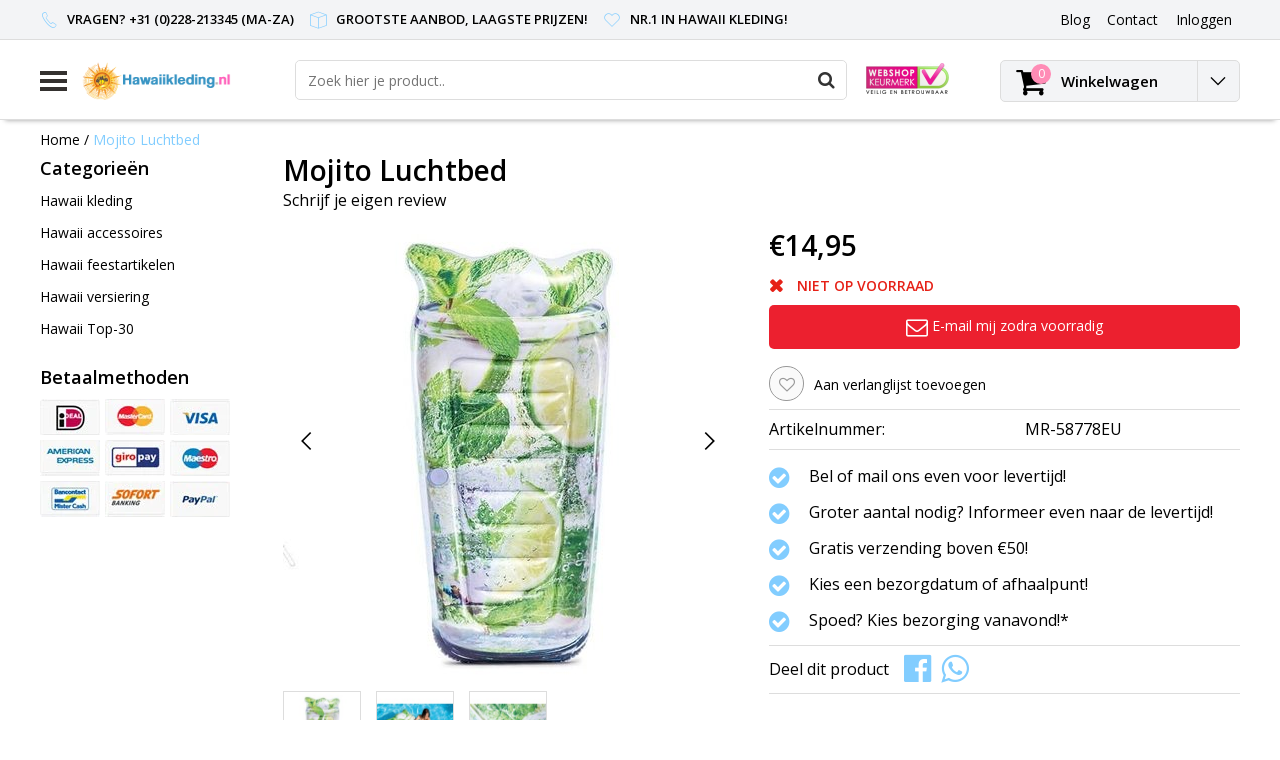

--- FILE ---
content_type: text/html;charset=utf-8
request_url: https://www.hawaiikleding.nl/mojito-luchtbed.html
body_size: 10956
content:
<!DOCTYPE html>
<html lang="nl">
  <head>
    <!--
    InStijl Media Ultimate Theme
    Theme by InStijl Media
    https://www.instijlmedia.nl
    
    If you are interested in our special offers or some customizaton, please contact us at info@instijlmedia.nl.
    -->
    <meta charset="utf-8"/>
<!-- [START] 'blocks/head.rain' -->
<!--

  (c) 2008-2026 Lightspeed Netherlands B.V.
  http://www.lightspeedhq.com
  Generated: 21-01-2026 @ 15:14:59

-->
<link rel="canonical" href="https://www.hawaiikleding.nl/mojito-luchtbed.html"/>
<link rel="alternate" href="https://www.hawaiikleding.nl/index.rss" type="application/rss+xml" title="Nieuwe producten"/>
<meta name="robots" content="noodp,noydir"/>
<meta name="google-site-verification" content="5GGZk_LuuAi3rqEF_Yl9MU7Jhgxvd5j_faXfglcVpHc"/>
<meta property="og:url" content="https://www.hawaiikleding.nl/mojito-luchtbed.html?source=facebook"/>
<meta property="og:site_name" content="Hawaiikleding.nl"/>
<meta property="og:title" content="Mojito Luchtbed"/>
<meta property="og:description" content="De onbetwiste nummer 1 voor al uw Hawaii feestartikelen. Hawaii kleding, kransen, brillen, pruiken en veel meer. Uw Hawaii feest start bij hawaiikleding.nl!"/>
<meta property="og:image" content="https://cdn.webshopapp.com/shops/14104/files/323057560/mojito-luchtbed.jpg"/>
<!--[if lt IE 9]>
<script src="https://cdn.webshopapp.com/assets/html5shiv.js?2025-02-20"></script>
<![endif]-->
<!-- [END] 'blocks/head.rain' -->
        <title>Mojito Luchtbed | Hawaiikleding.nl</title>
    <meta name="description" content="De onbetwiste nummer 1 voor al uw Hawaii feestartikelen. Hawaii kleding, kransen, brillen, pruiken en veel meer. Uw Hawaii feest start bij hawaiikleding.nl!" />
    <meta name="keywords" content="Mojito, Luchtbed, Hawaiikleding, hawaii kleding, hoed slinger, feestartikelen, haarbloem, decoratie, tropical feestkleding, hawaiislinger, hawai" />
    <meta http-equiv="X-UA-Compatible" content="IE=Edge">
    <meta name="viewport" content="width=device-width">
    <meta name="apple-mobile-web-app-capable" content="yes">
    <meta name="apple-mobile-web-app-status-bar-style" content="black">
    <meta property="fb:app_id" content="966242223397117"/>
    <link rel="shortcut icon" href="https://cdn.webshopapp.com/shops/14104/themes/170401/assets/favicon.ico?20230817091010" type="image/x-icon" />

<link href='//fonts.googleapis.com/css?family=Open%20Sans:400,300,600' rel='stylesheet' type='text/css'>

<link rel="stylesheet" type="text/css" href="https://cdn.webshopapp.com/shops/14104/themes/170401/assets/stylesheet.css?20230817091030" />
<link rel="stylesheet" type="text/css" href="https://cdn.webshopapp.com/shops/14104/themes/170401/assets/productpage.css?20230817091030" />
<link rel="stylesheet" type="text/css" href="https://cdn.webshopapp.com/shops/14104/themes/170401/assets/settings.css?20230817091030" />
<link rel="stylesheet" type="text/css" href="https://cdn.webshopapp.com/shops/14104/themes/170401/assets/custom.css?20230817091030" />
<link rel="stylesheet" href="https://cdn.webshopapp.com/shops/14104/themes/170401/assets/responsive.css?20230817091030" />
<script type="text/javascript">
  var template = 'pages/product.rain';
  var searchUrl = "https://www.hawaiikleding.nl/search/";
  var searchBar = 'live';
</script>  </head>
  <body class="body osx webkit">
        <div id="wrapper" class="wrapper">  
            <div id="resMenu">
  
  <div class="menu-text">
    <strong>Menu</strong>
  </div>
  
  <div id="resNavCloser">
    <span class="pe-7s-close"></span>
  </div>
  
  <div class="clear"></div>
  
  <div id="resNav">
    <div class="search-mobile-bar"></div>
    <ul>
            <li class="item">
        <a href="https://www.hawaiikleding.nl/hawaii-kleding/" title="Hawaii kleding">Hawaii kleding</a>
                <span class="pe-7s-angle-down"></span>
        <ul>
                    <li class="item">
            <a href="https://www.hawaiikleding.nl/hawaii-kleding/alle-kleding/" title="Alle kleding">Alle kleding</a>
                      </li>
                    <li class="item">
            <a href="https://www.hawaiikleding.nl/hawaii-kleding/hawaii-shirt/" title="Hawaii shirt">Hawaii shirt</a>
                      </li>
                    <li class="item">
            <a href="https://www.hawaiikleding.nl/hawaii-kleding/hawaii-rok/" title="Hawaii rok">Hawaii rok</a>
                      </li>
                    <li class="item">
            <a href="https://www.hawaiikleding.nl/hawaii-kleding/hawaii-jurk/" title="Hawaii jurk">Hawaii jurk</a>
                      </li>
                    <li class="item">
            <a href="https://www.hawaiikleding.nl/hawaii-kleding/baywatch-outfit/" title="Baywatch outfit">Baywatch outfit</a>
                      </li>
                    <li class="item">
            <a href="https://www.hawaiikleding.nl/hawaii-kleding/hawaii-outfit/" title="Hawaii outfit">Hawaii outfit</a>
                      </li>
                    <li class="item">
            <a href="https://www.hawaiikleding.nl/hawaii-kleding/tropische-outfit/" title="Tropische outfit">Tropische outfit</a>
                      </li>
                  </ul>
              </li>
            <li class="item">
        <a href="https://www.hawaiikleding.nl/hawaii-accessoires/" title="Hawaii accessoires">Hawaii accessoires</a>
                <span class="pe-7s-angle-down"></span>
        <ul>
                    <li class="item">
            <a href="https://www.hawaiikleding.nl/hawaii-accessoires/alle-accessoires/" title="Alle accessoires">Alle accessoires</a>
                      </li>
                    <li class="item">
            <a href="https://www.hawaiikleding.nl/hawaii-accessoires/hawaii-slinger-krans/" title="Hawaii slinger - krans">Hawaii slinger - krans</a>
                      </li>
                    <li class="item">
            <a href="https://www.hawaiikleding.nl/hawaii-accessoires/hawaii-haarbloemen/" title="Hawaii haarbloemen">Hawaii haarbloemen</a>
                      </li>
                    <li class="item">
            <a href="https://www.hawaiikleding.nl/hawaii-accessoires/hawaii-hoeden/" title="Hawaii hoeden">Hawaii hoeden</a>
                      </li>
                    <li class="item">
            <a href="https://www.hawaiikleding.nl/hawaii-accessoires/hawaii-brillen/" title="Hawaii brillen">Hawaii brillen</a>
                      </li>
                    <li class="item">
            <a href="https://www.hawaiikleding.nl/hawaii-accessoires/hawaii-pruiken/" title="Hawaii pruiken">Hawaii pruiken</a>
                      </li>
                    <li class="item">
            <a href="https://www.hawaiikleding.nl/hawaii-accessoires/hawaii-tafelgerei/" title="Hawaii tafelgerei">Hawaii tafelgerei</a>
                      </li>
                    <li class="item">
            <a href="https://www.hawaiikleding.nl/hawaii-accessoires/diversen/" title="Diversen">Diversen</a>
                      </li>
                  </ul>
              </li>
            <li class="item">
        <a href="https://www.hawaiikleding.nl/hawaii-feestartikelen/" title="Hawaii feestartikelen">Hawaii feestartikelen</a>
              </li>
            <li class="item">
        <a href="https://www.hawaiikleding.nl/hawaii-versiering/" title="Hawaii versiering">Hawaii versiering</a>
                <span class="pe-7s-angle-down"></span>
        <ul>
                    <li class="item">
            <a href="https://www.hawaiikleding.nl/hawaii-versiering/alle-versiering/" title="Alle versiering">Alle versiering</a>
                      </li>
                    <li class="item">
            <a href="https://www.hawaiikleding.nl/hawaii-versiering/flamingo-decoratie/" title="Flamingo decoratie">Flamingo decoratie</a>
                      </li>
                    <li class="item">
            <a href="https://www.hawaiikleding.nl/hawaii-versiering/hawaii-ballonnen/" title="Hawaii ballonnen">Hawaii ballonnen</a>
                      </li>
                    <li class="item">
            <a href="https://www.hawaiikleding.nl/hawaii-versiering/toekan-decoratie/" title="Toekan decoratie">Toekan decoratie</a>
                      </li>
                    <li class="item">
            <a href="https://www.hawaiikleding.nl/hawaii-versiering/papegaai-decoratie/" title="Papegaai decoratie">Papegaai decoratie</a>
                      </li>
                    <li class="item">
            <a href="https://www.hawaiikleding.nl/hawaii-versiering/opblaasartikelen/" title="Opblaasartikelen">Opblaasartikelen</a>
                        <span class="pe-7s-angle-down"></span>
            <ul>
                            <li class="item">
                <a href="https://www.hawaiikleding.nl/hawaii-versiering/opblaasartikelen/alle-opblaasartikelen/" title="Alle opblaasartikelen">Alle opblaasartikelen</a>
              </li>
                            <li class="item">
                <a href="https://www.hawaiikleding.nl/hawaii-versiering/opblaasartikelen/opblaas-palmboom/" title="Opblaas palmboom">Opblaas palmboom</a>
              </li>
                            <li class="item">
                <a href="https://www.hawaiikleding.nl/hawaii-versiering/opblaasartikelen/opblaas-flamingo/" title="Opblaas flamingo">Opblaas flamingo</a>
              </li>
                          </ul>
                      </li>
                  </ul>
              </li>
            <li class="item">
        <a href="https://www.hawaiikleding.nl/hawaii-top-30/" title="Hawaii Top-30">Hawaii Top-30</a>
              </li>
            
            
                  <li class="item blog">
        <a href="https://www.hawaiikleding.nl/blogs/blog/" title="Blog">Blog</a>
                <span class="pe-7s-angle-down"></span>
        <ul>
                    <li class="item">
            <a href="https://www.hawaiikleding.nl/blogs/blog/tropische-vreugde-hawaii-kleding-als-stralende-ste/" title="Tropische Vreugde: Hawaii Kleding als Stralende Ster van Carnaval">Tropische Vreugde: Hawaii Kleding als Stralende Ster van Carnaval</a>
          </li>
                    <li class="item">
            <a href="https://www.hawaiikleding.nl/blogs/blog/geef-met-baywatch-kleding-en-hawaii-kransen-de-bes/" title="Geef met Baywatch kleding en Hawaii kransen de beste zomer party!">Geef met Baywatch kleding en Hawaii kransen de beste zomer party!</a>
          </li>
                  </ul>
              </li>
                </ul>
  </div>
</div>      <div class="container">
         
        <div id="topnav">
  <div class="colfull auto">
    <Div class="row">
      <div class="col-sm-9 col-lg-10 col-md-12 ">
        <div class="usp">
  <ul class="usp-list">
    <li class="usp-item">
      <i class="pe-7s-call"></i>
      <span>Vragen? +31 (0)228-213345 (Ma-Za)</span>
    </li>
    <li class="usp-item">
      <i class="pe-7s-box2"></i>
      <span>Grootste aanbod, laagste prijzen!</span>
    </li>
    <li class="usp-item">
      <i class="pe-7s-like"></i>
      <span>Nr.1 in Hawaii kleding!</span>
    </li>
  </ul>
</div>
      </div>
      
            <div id="global" class="col-sm-3 col-lg-2">
        
                
                
        <div class="dropdown">
          <ul class="unstyled-list">
                        <li class="blog">
              <a href="" onclick="" title="Blog">
                <span class="title">Blog</span>
              </a>
                            <ul class="">
                                <li class="">
                  <a href="https://www.hawaiikleding.nl/blogs/blog/tropische-vreugde-hawaii-kleding-als-stralende-ste/" title="Tropische Vreugde: Hawaii Kleding als Stralende Ster van Carnaval">Tropische Vreugde: Hawaii Kleding als Stralende Ster van Carnaval</a>
                </li>
                                <li class="">
                  <a href="https://www.hawaiikleding.nl/blogs/blog/geef-met-baywatch-kleding-en-hawaii-kransen-de-bes/" title="Geef met Baywatch kleding en Hawaii kransen de beste zomer party!">Geef met Baywatch kleding en Hawaii kransen de beste zomer party!</a>
                </li>
                              </ul>
                          </li>
                      </ul>
        </div>
        <div class="link">
          <ul>
            <li>
              <a href="https://www.hawaiikleding.nl/service/" onclick="">
                <span class="title">Contact</span>
              </a>
            </li>
          </ul>
        </div>
        <div class="dropdown">
          <ul>
            <li>
              <a href="" onclick="">
                <span class="title">Inloggen</span>
              </a>
              <div class="account submenu border-box unstyled-list">
                                <div class="login-header">
                  <strong>Mijn account</strong>
                </div>
                                <div class="login-content">
                                    <div id="login">
                    <form action="https://www.hawaiikleding.nl/account/loginPost/" method="post" id="form_login">
                      <input type="hidden" name="key" value="13777482fb548dbba1c6598f2fc9f3e4" />
                      <div class="login-input">
                        <input type="hidden" name="type" value="login" />
                        <input type="text" name="email" placeholder="E-mail" onfocus="if(this.value=='E-mail'){this.value='';};" class="cat-myacc" />
                        <input type="password" class="cat-myacc" name="password" placeholder="Wachtwoord" onfocus="if(this.value=='Wachtwoord'){this.value='';};" />
                      </div>
                      <div class="account-buttons">
                        <div class="btn btn-default reg-acc">
                          <a href="#" onclick="$('#form_login').submit();" title="Inloggen">Inloggen </a>
                        </div>
                        <div class="register">
                          <strong>Nieuwe klant?</strong>
                          <div class="btn btn-default new-acc">
                            <a href="https://www.hawaiikleding.nl/account/" title="Registreren" rel="nofollow">Registreren</a>
                          </div>
                          <div class="clear"></div>
                        </div>
                      </div>
                    </form>
                  </div>
                                  </div>
              </div>
            </li>
          </ul>
        </div>
      </div>
          </div>   
  </div>
</div><header id="header" class="header header-pages topnav-active">
  <div class="colfull auto">
    <div class="header-content">
      <div id="logo" class="col-xsm-2 col-lg-3 col-md-3 col-sd-12">
        
        <div id="resNavOpener" class="menuIcon table-cell">
          <div class="buttonContainer">
            <div class="miniBar"></div>
            <div class="miniBar middle"></div>
            <div class="miniBar"></div>
          </div>
          
                    <div class="nav-menu">
            <nav class="navigation">
  <div class="nav nav-container">
    <div class="nav-title-box">
      <strong>Categorieën</strong>
    </div>
    <div class="navbar">
      <ul class="nav">
                <li class="item">
          <a href="https://www.hawaiikleding.nl/hawaii-kleding/" title="Hawaii kleding" class="itemlink">
            <span class="title">Hawaii kleding</span>
            <i class="pe-7s-angle-right"></i>          </a>
          
                                                  <div class="subnav nav-dropdown">                    <ul class="menu-row">
                                                <li class="1 subitem">
            <a href="https://www.hawaiikleding.nl/hawaii-kleding/alle-kleding/" title="Alle kleding" class="subitemlink">
              <span class="title">Alle kleding</span>
                          </a>
                        </li>
                                                            <li class="2 subitem">
            <a href="https://www.hawaiikleding.nl/hawaii-kleding/hawaii-shirt/" title="Hawaii shirt" class="subitemlink">
              <span class="title">Hawaii shirt</span>
                          </a>
                        </li>
                                                            <li class="3 subitem">
            <a href="https://www.hawaiikleding.nl/hawaii-kleding/hawaii-rok/" title="Hawaii rok" class="subitemlink">
              <span class="title">Hawaii rok</span>
                          </a>
                        </li>
                                                </ul>
                      <ul class="menu-row">
                                                <li class="4 subitem">
            <a href="https://www.hawaiikleding.nl/hawaii-kleding/hawaii-jurk/" title="Hawaii jurk" class="subitemlink">
              <span class="title">Hawaii jurk</span>
                          </a>
                        </li>
                                                            <li class="5 subitem">
            <a href="https://www.hawaiikleding.nl/hawaii-kleding/baywatch-outfit/" title="Baywatch outfit" class="subitemlink">
              <span class="title">Baywatch outfit</span>
                          </a>
                        </li>
                                                            <li class="6 subitem">
            <a href="https://www.hawaiikleding.nl/hawaii-kleding/hawaii-outfit/" title="Hawaii outfit" class="subitemlink">
              <span class="title">Hawaii outfit</span>
                          </a>
                        </li>
                                                </ul>
                      <ul class="menu-row">
                                                <li class="7 subitem">
            <a href="https://www.hawaiikleding.nl/hawaii-kleding/tropische-outfit/" title="Tropische outfit" class="subitemlink">
              <span class="title">Tropische outfit</span>
                          </a>
                        </li>
                                                </ul>
                        </div>
                        </li>
                    <li class="item">
          <a href="https://www.hawaiikleding.nl/hawaii-accessoires/" title="Hawaii accessoires" class="itemlink">
            <span class="title">Hawaii accessoires</span>
            <i class="pe-7s-angle-right"></i>          </a>
          
                                                  <div class="subnav nav-dropdown">                    <ul class="menu-row">
                                                <li class="1 subitem">
            <a href="https://www.hawaiikleding.nl/hawaii-accessoires/alle-accessoires/" title="Alle accessoires" class="subitemlink">
              <span class="title">Alle accessoires</span>
                          </a>
                        </li>
                                                            <li class="2 subitem">
            <a href="https://www.hawaiikleding.nl/hawaii-accessoires/hawaii-slinger-krans/" title="Hawaii slinger - krans" class="subitemlink">
              <span class="title">Hawaii slinger - krans</span>
                          </a>
                        </li>
                                                            <li class="3 subitem">
            <a href="https://www.hawaiikleding.nl/hawaii-accessoires/hawaii-haarbloemen/" title="Hawaii haarbloemen" class="subitemlink">
              <span class="title">Hawaii haarbloemen</span>
                          </a>
                        </li>
                                                </ul>
                      <ul class="menu-row">
                                                <li class="4 subitem">
            <a href="https://www.hawaiikleding.nl/hawaii-accessoires/hawaii-hoeden/" title="Hawaii hoeden" class="subitemlink">
              <span class="title">Hawaii hoeden</span>
                          </a>
                        </li>
                                                            <li class="5 subitem">
            <a href="https://www.hawaiikleding.nl/hawaii-accessoires/hawaii-brillen/" title="Hawaii brillen" class="subitemlink">
              <span class="title">Hawaii brillen</span>
                          </a>
                        </li>
                                                            <li class="6 subitem">
            <a href="https://www.hawaiikleding.nl/hawaii-accessoires/hawaii-pruiken/" title="Hawaii pruiken" class="subitemlink">
              <span class="title">Hawaii pruiken</span>
                          </a>
                        </li>
                                                </ul>
                      <ul class="menu-row">
                                                <li class="7 subitem">
            <a href="https://www.hawaiikleding.nl/hawaii-accessoires/hawaii-tafelgerei/" title="Hawaii tafelgerei" class="subitemlink">
              <span class="title">Hawaii tafelgerei</span>
                          </a>
                        </li>
                                                            <li class="8 subitem">
            <a href="https://www.hawaiikleding.nl/hawaii-accessoires/diversen/" title="Diversen" class="subitemlink">
              <span class="title">Diversen</span>
                          </a>
                        </li>
                                                </ul>
                        </div>
                        </li>
                    <li class="item">
          <a href="https://www.hawaiikleding.nl/hawaii-feestartikelen/" title="Hawaii feestartikelen" class="itemlink">
            <span class="title">Hawaii feestartikelen</span>
                      </a>
          
                      </li>
                    <li class="item">
          <a href="https://www.hawaiikleding.nl/hawaii-versiering/" title="Hawaii versiering" class="itemlink">
            <span class="title">Hawaii versiering</span>
            <i class="pe-7s-angle-right"></i>          </a>
          
                                                  <div class="subnav nav-dropdown">                    <ul class="menu-row">
                                                <li class="1 subitem">
            <a href="https://www.hawaiikleding.nl/hawaii-versiering/alle-versiering/" title="Alle versiering" class="subitemlink">
              <span class="title">Alle versiering</span>
                          </a>
                        </li>
                                                            <li class="2 subitem">
            <a href="https://www.hawaiikleding.nl/hawaii-versiering/flamingo-decoratie/" title="Flamingo decoratie" class="subitemlink">
              <span class="title">Flamingo decoratie</span>
                          </a>
                        </li>
                                                            <li class="3 subitem">
            <a href="https://www.hawaiikleding.nl/hawaii-versiering/hawaii-ballonnen/" title="Hawaii ballonnen" class="subitemlink">
              <span class="title">Hawaii ballonnen</span>
                          </a>
                        </li>
                                                </ul>
                      <ul class="menu-row">
                                                <li class="4 subitem">
            <a href="https://www.hawaiikleding.nl/hawaii-versiering/toekan-decoratie/" title="Toekan decoratie" class="subitemlink">
              <span class="title">Toekan decoratie</span>
                          </a>
                        </li>
                                                            <li class="5 subitem">
            <a href="https://www.hawaiikleding.nl/hawaii-versiering/papegaai-decoratie/" title="Papegaai decoratie" class="subitemlink">
              <span class="title">Papegaai decoratie</span>
                          </a>
                        </li>
                                                            <li class="6 subitem">
            <a href="https://www.hawaiikleding.nl/hawaii-versiering/opblaasartikelen/" title="Opblaasartikelen" class="subitemlink">
              <span class="title">Opblaasartikelen</span>
              <i class="pe-7s-angle-right"></i>            </a>
                        <div class="subsubnav">
              <ul class="menu-col">
                                <li class="subsubitem subitem">
                  <a href="https://www.hawaiikleding.nl/hawaii-versiering/opblaasartikelen/alle-opblaasartikelen/" title="Alle opblaasartikelen" class="subsubitemlink">
                    <span class="title">Alle opblaasartikelen</span>
                  </a>
                </li>
                                <li class="subsubitem subitem">
                  <a href="https://www.hawaiikleding.nl/hawaii-versiering/opblaasartikelen/opblaas-palmboom/" title="Opblaas palmboom" class="subsubitemlink">
                    <span class="title">Opblaas palmboom</span>
                  </a>
                </li>
                                <li class="subsubitem subitem">
                  <a href="https://www.hawaiikleding.nl/hawaii-versiering/opblaasartikelen/opblaas-flamingo/" title="Opblaas flamingo" class="subsubitemlink">
                    <span class="title">Opblaas flamingo</span>
                  </a>
                </li>
                                
                                
              </ul>
            </div>              
                        </li>
                                                </ul>
                        </div>
                        </li>
                    <li class="item">
          <a href="https://www.hawaiikleding.nl/hawaii-top-30/" title="Hawaii Top-30" class="itemlink">
            <span class="title">Hawaii Top-30</span>
                      </a>
          
                      </li>
                                                  <li class="item">
              <a href="https://www.hawaiikleding.nl/blogs/blog/" title="Blog" class="subsubitemlink">
                <span class="title">Blog</span>
              </a>
                            <div class="subnav nav-dropdown">
                <ul class="menu-row">
                                 <li class="subitem">
                    <a href="https://www.hawaiikleding.nl/blogs/blog/tropische-vreugde-hawaii-kleding-als-stralende-ste/" title="Tropische Vreugde: Hawaii Kleding als Stralende Ster van Carnaval" class="subitemlink">
                      <span class="title">Tropische Vreugde: Hawaii Kleding als Stralende Ster van Carnaval</span>
                    </a>
                  </li>
                                 <li class="subitem">
                    <a href="https://www.hawaiikleding.nl/blogs/blog/geef-met-baywatch-kleding-en-hawaii-kransen-de-bes/" title="Geef met Baywatch kleding en Hawaii kransen de beste zomer party!" class="subitemlink">
                      <span class="title">Geef met Baywatch kleding en Hawaii kransen de beste zomer party!</span>
                    </a>
                  </li>
                                </ul>
              </div>
                          </li>
                                                </ul>
            </div>
            </div>
            </nav>          </div>
                  </div>
        
        <div class="logo table-cell">
          <a href="https://www.hawaiikleding.nl/" title="logo">
                        <img src="https://cdn.webshopapp.com/shops/14104/themes/170401/assets/logo.png?20230817091010" alt="logo" class="img-responsive" />
                      </a>
        </div>
        
        <div class="cart-button">
          <a href="https://www.hawaiikleding.nl/cart/" title="Winkelwagen">
            <div class="cart-icon">
              <i class="fa fa-shopping-cart" aria-hidden="true"></i>
              <span class="cart-count">0</span>
            </div>
          </a>
        </div>
        
      </div>
      <div id="search" class="col-xsm-6 col-lg-7 col-md-7 col-sd-12">
        <div class="searchnav hm-active live">
          <form action="https://www.hawaiikleding.nl/search/" method="get" id="formSearch">
            <input type="search" name="q" autocomplete="off" value="" placeholder="Zoek hier je product.."/>
                        <i onclick="$('#formSearch').submit();" title="Zoeken" class="fa fa-search"></i>
            <div class="autocomplete">
                            <div class="products products-livesearch clear"></div>
              <div class="notfound">Geen producten gevonden...</div>
              <div class="more clear"><a class="item-add-btn livesearch" href="https://www.hawaiikleding.nl/search/">Bekijk alle resultaten <span>(0)</span></a></div>
            </div>
          </form>
        </div>
        
                <div class="hallmark">
          <a href="https://www.keurmerk.info/Leden-en-Partners/Lid-Details/6760?s=1" title="hallmark">          <img src="https://cdn.webshopapp.com/shops/14104/themes/170401/assets/hallmark.png?20230817091010" width="100" alt="" class="img-responsive" />
          </a>        </div>
              </div>
      <div id="cart" class="col-xsm-2 col-lg-2 col-md-2">
        <div class="cart-vertical">
          <div class="cart-button">
            <a href="https://www.hawaiikleding.nl/cart/" title="Winkelwagen">
              <div class="cart-icon">
                <i class="fa fa-shopping-cart" aria-hidden="true"></i>
                <span class="cart-count">0</span>
              </div>
              <strong>Winkelwagen</strong>
            </a>
            
            
            
            <div class="dropdown cart-dropdown">
              <ul>
                <li>
                  <a href="" onclick="" class="cart-icon-arrow no-transistion">
                    <i class="pe-7s-angle-down" aria-hidden="true"></i>
                  </a>
                                      <div class="submenu subright unstyled-list empty-cart">
                      <div class="cart-title">Winkelwagen<span class="items">0 Producten</span></div>
                      <div class="cart-content">U heeft geen artikelen in uw winkelwagen</div>
                    </div>
                                      </li>
                  </ul>
                  </div>
                </div>
                  
                </div>
                </div>
                </div>
                </div>
                </header>        <main id="main" class="page">
                    <div class="colfull auto">
                        <div class="product-dropdown">
  <div class="colfull auto">
    <div class="product-dropdown-wrap">
      <div class="product-dropdown-thumb">
        <img src="https://cdn.webshopapp.com/shops/14104/files/323057560/65x65x2/mojito-luchtbed.jpg" alt="Mojito Luchtbed" class="product-thumbnail" />
      </div>
      <div class="product-dropdown-info">
        <strong class="product-title" itemprop="name" content="Mojito Luchtbed">Mojito Luchtbed</strong>
                <strong class="price">€14,95</strong>
                      </div>
      <div class="product-dropdown-cart">
        <a  href="javascript:;" onclick="$('#product_configure_form').submit();" class="btn btn-default btn-shoppingcart" title="Toevoegen aan winkelwagen">
          <i class="fa fa-shopping-cart"></i>
          <span>Toevoegen aan winkelwagen</span>
        </a>
      </div>
    </div>
  </div>
</div>

<div class="productpage row" itemscope itemtype="http://schema.org/Product">
  
  <div class="breadcrumbs col-sm-12 text-left">
    <a href="https://www.hawaiikleding.nl/" title="Home">Home</a>
        / <a href="https://www.hawaiikleding.nl/mojito-luchtbed.html" class="crumb active">Mojito Luchtbed</a>
      </div>
  
  <div id="sidebar" class="col-xsm-2">
  <div id="nav-categories" class="nav-container">
    <div class="nav-title-box">
      <strong>Categorieën</strong>
    </div>
    <div class="navbar">
      <ul>
                <li class="item">
          <a href="https://www.hawaiikleding.nl/hawaii-kleding/" title="Hawaii kleding" class="itemlink">
            <span class="title">Hawaii kleding</span>
          </a>
        </li>
                <li class="item">
          <a href="https://www.hawaiikleding.nl/hawaii-accessoires/" title="Hawaii accessoires" class="itemlink">
            <span class="title">Hawaii accessoires</span>
          </a>
        </li>
                <li class="item">
          <a href="https://www.hawaiikleding.nl/hawaii-feestartikelen/" title="Hawaii feestartikelen" class="itemlink">
            <span class="title">Hawaii feestartikelen</span>
          </a>
        </li>
                <li class="item">
          <a href="https://www.hawaiikleding.nl/hawaii-versiering/" title="Hawaii versiering" class="itemlink">
            <span class="title">Hawaii versiering</span>
          </a>
        </li>
                <li class="item">
          <a href="https://www.hawaiikleding.nl/hawaii-top-30/" title="Hawaii Top-30" class="itemlink">
            <span class="title">Hawaii Top-30</span>
          </a>
        </li>
              </ul>
    </div>
  </div>
    <div id="nav-payments" class="nav-container">
    <div class="nav-title-box">
      <strong class="text">Betaalmethoden</strong>
    </div>
    <div class="navbar">
      <ul>
                <li class="payment icon-payment-ideal">
          <a href="https://www.hawaiikleding.nl/service/payment-methods/" title="iDEAL">
            <span></span>
          </a>
        </li>
                <li class="payment icon-payment-mastercard">
          <a href="https://www.hawaiikleding.nl/service/payment-methods/" title="MasterCard">
            <span></span>
          </a>
        </li>
                <li class="payment icon-payment-visa">
          <a href="https://www.hawaiikleding.nl/service/payment-methods/" title="Visa">
            <span></span>
          </a>
        </li>
                <li class="payment icon-payment-americanexpress">
          <a href="https://www.hawaiikleding.nl/service/payment-methods/" title="American Express">
            <span></span>
          </a>
        </li>
                <li class="payment icon-payment-giropay">
          <a href="https://www.hawaiikleding.nl/service/payment-methods/" title="Giropay">
            <span></span>
          </a>
        </li>
                <li class="payment icon-payment-maestro">
          <a href="https://www.hawaiikleding.nl/service/payment-methods/" title="Maestro">
            <span></span>
          </a>
        </li>
                <li class="payment icon-payment-mistercash">
          <a href="https://www.hawaiikleding.nl/service/payment-methods/" title="Bancontact">
            <span></span>
          </a>
        </li>
                <li class="payment icon-payment-directebanki">
          <a href="https://www.hawaiikleding.nl/service/payment-methods/" title="SOFORT Banking">
            <span></span>
          </a>
        </li>
                <li class="payment icon-payment-paypal">
          <a href="https://www.hawaiikleding.nl/service/payment-methods/" title="PayPal">
            <span></span>
          </a>
        </li>
              </ul>
    </div>
  </div>
  
    
    </div>
  
  <div class="page-head product col-xsm-8 col-lg-12">
    <div class="row">
      <div class="product-title-box col-sm-12">
                <h1 class="product-title" itemprop="name" content="Mojito Luchtbed">Mojito Luchtbed</h1>
                <div class="desc">
                    <div class="product-reviews">
                        <div class="stars-none filler"> <a href="https://www.hawaiikleding.nl/account/review/108838975/">Schrijf je eigen review</a></div>
                      </div>
        </div>
              </div>
      <div class="page-title col-sm-6 col-sd-12">        
        <div class="zoombox">
          <div id="main-image" class="product-image">
            <meta itemprop="image" content="https://cdn.webshopapp.com/shops/14104/files/323057560/300x250x2/mojito-luchtbed.jpg" />                                    <div class="custom-nav">
              <a href="" onclick="return false;" class="prev"><i class="pe-7s-angle-left"></i></a>
              <a href="" onclick="return false;" class="next"><i class="pe-7s-angle-right"></i></a>
            </div>
                        <div id="product-image" class="product-image-main owl-carousel"> 
                            <a href="https://cdn.webshopapp.com/shops/14104/files/323057560/mojito-luchtbed.jpg" class="product-image-url fancybox first" data-image-id="323057560" data-fancybox="main">             
                                                <img src="https://cdn.webshopapp.com/shops/14104/files/323057560/450x450x2/mojito-luchtbed.jpg" alt="Mojito Luchtbed" data-original-url="https://cdn.webshopapp.com/shops/14104/files/323057560/335x281x2/mojito-luchtbed.jpg" data-featured-url="https://cdn.webshopapp.com/shops/14104/files/323057560/mojito-luchtbed.jpg" class="product-image-img">
                                              </a> 
                            <a href="https://cdn.webshopapp.com/shops/14104/files/323057561/mojito-luchtbed.jpg" class="product-image-url fancybox" data-image-id="323057561" data-fancybox="main">             
                                                <img src="https://cdn.webshopapp.com/shops/14104/files/323057561/450x450x2/mojito-luchtbed.jpg" alt="Mojito Luchtbed" data-original-url="https://cdn.webshopapp.com/shops/14104/files/323057561/335x281x2/mojito-luchtbed.jpg" data-featured-url="https://cdn.webshopapp.com/shops/14104/files/323057561/mojito-luchtbed.jpg" class="product-image-img">
                                              </a> 
                            <a href="https://cdn.webshopapp.com/shops/14104/files/323057563/mojito-luchtbed.jpg" class="product-image-url fancybox" data-image-id="323057563" data-fancybox="main">             
                                                <img src="https://cdn.webshopapp.com/shops/14104/files/323057563/450x450x2/mojito-luchtbed.jpg" alt="Mojito Luchtbed" data-original-url="https://cdn.webshopapp.com/shops/14104/files/323057563/335x281x2/mojito-luchtbed.jpg" data-featured-url="https://cdn.webshopapp.com/shops/14104/files/323057563/mojito-luchtbed.jpg" class="product-image-img">
                                              </a> 
                          </div>
                      </div>
                    <div class="product-thumbs">
            <div id="thumbs" class="no-carousel row">
                            <a href="https://cdn.webshopapp.com/shops/14104/files/323057560/mojito-luchtbed.jpg" data-image-id="323057560" data-fancybox="product" class="fancybox col-xsm-2 col-lg-3 col-md-4 col-sd-3">
                                <img src="https://cdn.webshopapp.com/shops/14104/files/323057560/156x164x2/mojito-luchtbed.jpg" alt="Mojito Luchtbed" class="img-responsive" />
                              </a>
                            <a href="https://cdn.webshopapp.com/shops/14104/files/323057561/mojito-luchtbed.jpg" data-image-id="323057561" data-fancybox="product" class="fancybox col-xsm-2 col-lg-3 col-md-4 col-sd-3">
                                <img src="https://cdn.webshopapp.com/shops/14104/files/323057561/156x164x2/mojito-luchtbed.jpg" alt="Mojito Luchtbed" class="img-responsive" />
                              </a>
                            <a href="https://cdn.webshopapp.com/shops/14104/files/323057563/mojito-luchtbed.jpg" data-image-id="323057563" data-fancybox="product" class="fancybox col-xsm-2 col-lg-3 col-md-4 col-sd-3">
                                <img src="https://cdn.webshopapp.com/shops/14104/files/323057563/156x164x2/mojito-luchtbed.jpg" alt="Mojito Luchtbed" class="img-responsive" />
                              </a>
                          </div>  
          </div>
                  </div>
        
      </div>
      
      <div itemprop="offers" itemscope itemtype="http://schema.org/Offer" class="cart col-sm-6 col-sd-12"> 
        
        <form action="https://www.hawaiikleding.nl/cart/add/220196010/" id="product_configure_form" method="post">
          <meta class="meta-price" itemprop="price" content="14.95" />
          <meta itemprop="priceCurrency" content="EUR" /> 
          <meta itemprop="itemCondition" itemtype="http://schema.org/OfferItemCondition" content="http://schema.org/NewCondition"/>
                    <meta itemprop="availability" content="" />
                    <meta class="meta-currencysymbol" content="€" property="" />
          
          <div class="product-price">
                                    <strong class="price price-new">€14,95</strong>
                      </div>
                    
                              
          <div class="stock">
                                    <div class="outstock">
              <i class="fa fa-times"></i>
              <strong>Niet op voorraad</strong>
            </div>
                                  </div>
          
                    <input type="hidden" name="bundle_id" id="product_configure_bundle_id" value="">
                    <div class="cart-details"> 
                                  </div>
        </form> 
        
        <div class="product-icon">
          <div class="list-details">
                        <div class="list-item">
              <a href="https://www.hawaiikleding.nl/account/wishlistAdd/108838975/?variant_id=220196010" rel="nofollow" title="Aan verlanglijst toevoegen"><i class="fa fa-heart-o"></i><span>Aan verlanglijst toevoegen</span></a>
            </div>
                                  </div>
        </div>
        
                        <div class="product-details articlecode">
          <div class="combi combi-details">
            <table>
                            <tr>
                <td>Artikelnummer:</td>
                <td>MR-58778EU</td>
              </tr>
                          </table>
          </div>
        </div>
                <div class="product-details">
          
                    <div class="combi combi-details">
            <ul class="combi-list">
                            <li class="combi-item">
                <i class="fa fa-check-circle" aria-hidden="true"></i>
                <span>Bel of mail ons even voor levertijd!</span>
              </li>
                                          <li class="combi-item">
                <i class="fa fa-check-circle"></i>
                <span>Groter aantal nodig? Informeer even naar de levertijd!</span>
              </li>
                                          <li class="combi-item">
                <i class="fa fa-check-circle"></i>
                <span>Gratis verzending boven €50!</span>
              </li>
                                          <li class="combi-item">
                <i class="fa fa-check-circle"></i>
                <span>Kies een bezorgdatum of afhaalpunt!</span>
              </li>
                                          <li class="combi-item">
                <i class="fa fa-check-circle"></i>
                <span><a href="https://www.hawaiikleding.nl/service/shipping-returns/" title="link">Spoed? Kies bezorging vanavond!*</a></span>
              </li>
                                                                                                                                                                                                                                                                                                                                                                                                                                    
                            </ul>
              </div>
              <div class="combi">
                                <div class="socialmedia">
                  <span>Deel dit product</span>
                    
                  <div class="social-icon">
                    <a href="#" target="_blank" onclick="window.open('https://www.facebook.com/share.php?u=https://www.hawaiikleding.nl/mojito-luchtbed.html&title=Mojito Luchtbed', 'Deel Mojito Luchtbed','status,width=600,height=400'); return false" title="Delen"><i class="fa fa-facebook-official"></i></a>
                  </div>
                                                                                                            <div class="social-icon">
                    <a href="#" data-text="Mojito Luchtbed | €14,95" data-link="https://www.hawaiikleding.nl/mojito-luchtbed.html" class="mct_whatsapp_btn"><i class="fa fa-whatsapp"></i>
                    </a>
                  </div>
                                                    </div>
              </div>
              </div>
              
              </div>              
              
               
              <div class="product-content col-sm-12">
                <div class="title-box">
                  <strong>Informatie</strong>
                </div>
                <p>- Mojito Luchtbed<br />- Afmetingen: 178x91cm<br />- Inclusief reparatiestukje<br />- Met bekerhouder</p>
              </div>
                            
                            
                            
                            <div id="related" class="col-sm-12">
                <div class="title-box">
                  <strong>Gerelateerde producten</strong>
                                  </div>
                <div class="products row no-carousel">
                                    <div class="productborder col-sm-3 col-lg-3 col-md-4 col-sd-6">
  <div class="product product-108838980">
    <div class="product-image">
            <div class="product-image1">
        <a href="https://www.hawaiikleding.nl/kiwi-luchtbed.html" title="Kiwi Luchtbed">
                    <img src="https://cdn.webshopapp.com/shops/14104/files/323057570/211x211x2/kiwi-luchtbed.jpg" alt="Kiwi Luchtbed" class="img-responsive" />
                  </a>
      </div>
    </div>
    <div class="product-details">
      <div class="product-title">
        
        <a href="https://www.hawaiikleding.nl/kiwi-luchtbed.html" title="Kiwi Luchtbed"><strong></strong> <span>Kiwi Luchtbed</span></a>
      </div>
      <div class="product-price">
                        <strong class="price">€11,95</strong>
              </div>
      
        
            
                  <div class="stars-none filler"><a href="https://www.hawaiikleding.nl/account/review/108838980/">Nog niet gewaardeerd</a></div>
                  
            <div class="cart">
        <a href="https://www.hawaiikleding.nl/kiwi-luchtbed.html" class="btn btn-default" title="Toevoegen aan winkelwagen" >
          <i class="fa fa-shopping-cart"></i>  <span class="cart-text-bundle">Bestel nu</span>
        </a>
      </div>
    </div>
  </div>
</div>                                    <div class="productborder col-sm-3 col-lg-3 col-md-4 col-sd-6">
  <div class="product product-108838987">
    <div class="product-image">
            <div class="product-image1">
        <a href="https://www.hawaiikleding.nl/regenboog-make-up-kit.html" title="Regenboog make up kit">
                    <img src="https://cdn.webshopapp.com/shops/14104/files/323057583/211x211x2/regenboog-make-up-kit.jpg" alt="Regenboog make up kit" class="img-responsive" />
                  </a>
      </div>
    </div>
    <div class="product-details">
      <div class="product-title">
        
        <a href="https://www.hawaiikleding.nl/regenboog-make-up-kit.html" title="Regenboog make up kit"><strong></strong> <span>Regenboog make up kit</span></a>
      </div>
      <div class="product-price">
                        <strong class="price">€8,95</strong>
              </div>
      
        
            
                  <div class="stars-none filler"><a href="https://www.hawaiikleding.nl/account/review/108838987/">Nog niet gewaardeerd</a></div>
                  
            <div class="cart">
        <a href="https://www.hawaiikleding.nl/regenboog-make-up-kit.html" class="btn btn-default" title="Toevoegen aan winkelwagen" >
          <i class="fa fa-shopping-cart"></i>  <span class="cart-text-bundle">Bestel nu</span>
        </a>
      </div>
    </div>
  </div>
</div>                                    <div class="productborder col-sm-3 col-lg-3 col-md-4 col-sd-6">
  <div class="product product-108838996">
    <div class="product-image">
            <div class="product-image1">
        <a href="https://www.hawaiikleding.nl/zomer-pak-gele-cactus.html" title="Zomer pak gele Cactus">
                    <img src="https://cdn.webshopapp.com/shops/14104/files/323057601/211x211x2/zomer-pak-gele-cactus.jpg" alt="Zomer pak gele Cactus" class="img-responsive" />
                  </a>
      </div>
    </div>
    <div class="product-details">
      <div class="product-title">
        
        <a href="https://www.hawaiikleding.nl/zomer-pak-gele-cactus.html" title="Zomer pak gele Cactus"><strong></strong> <span>Zomer pak gele Cactus</span></a>
      </div>
      <div class="product-price">
                        <strong class="price">€44,95</strong>
              </div>
      
        
            
                  <div class="stars-none filler"><a href="https://www.hawaiikleding.nl/account/review/108838996/">Nog niet gewaardeerd</a></div>
                  
            <div class="cart">
        <a href="https://www.hawaiikleding.nl/zomer-pak-gele-cactus.html" class="btn btn-default" title="Toevoegen aan winkelwagen" >
          <i class="fa fa-shopping-cart"></i>  <span class="cart-text-bundle">Bestel nu</span>
        </a>
      </div>
    </div>
  </div>
</div>                                    <div class="productborder col-sm-3 col-lg-3 col-md-4 col-sd-6">
  <div class="product product-108838999">
    <div class="product-image">
            <div class="product-image1">
        <a href="https://www.hawaiikleding.nl/hawaii-rok-groen-75cm.html" title="Hawaii Rok Groen 75cm">
                    <img src="https://cdn.webshopapp.com/shops/14104/files/323057613/211x211x2/hawaii-rok-groen-75cm.jpg" alt="Hawaii Rok Groen 75cm" class="img-responsive" />
                  </a>
      </div>
    </div>
    <div class="product-details">
      <div class="product-title">
        
        <a href="https://www.hawaiikleding.nl/hawaii-rok-groen-75cm.html" title="Hawaii Rok Groen 75cm"><strong></strong> <span>Hawaii Rok Groen 75cm</span></a>
      </div>
      <div class="product-price">
                        <strong class="price">€2,99</strong>
              </div>
      
        
            
                  <div class="stars-none filler"><a href="https://www.hawaiikleding.nl/account/review/108838999/">Nog niet gewaardeerd</a></div>
                  
            <div class="cart">
        <a href="https://www.hawaiikleding.nl/hawaii-rok-groen-75cm.html" class="btn btn-default" title="Toevoegen aan winkelwagen" >
          <i class="fa fa-shopping-cart"></i>  <span class="cart-text-bundle">Bestel nu</span>
        </a>
      </div>
    </div>
  </div>
</div>                                  </div>
              </div>
                            
                                          <div id="reviews" class="reviews col-sm-12">
                                
                <div class="review-main">
                  <div class="title-box">
                    <strong>Reviews</strong> 
                  </div>
                                      <div class="main-score">
                      <div class="overall-stars">
                        <span class="stars">
                          <i class="fa fa-star-o"></i>
                          <i class="fa fa-star-o"></i>
                          <i class="fa fa-star-o"></i>
                          <i class="fa fa-star-o"></i>
                          <i class="fa fa-star-o"></i>
                        </span>
                      </div>
                    </div>
                    <div class="clear"></div>
                    <strong>Geen reviews gevonden</strong><br />
                    <span class="italic">Help ons en andere klanten door het schrijven van een review</span>
                                        <div class="review-write">
                      <a href="https://www.hawaiikleding.nl/account/review/108838975/" class="italic">Je beoordeling toevoegen</a>
                    </div>
                  </div>
                </div>
                <div class="reviews-content">
                                  </div>
                              </div>
              <div class="clear"></div>
                                          
                            <div class="clear"></div>
              </div>
              </div>  
              </div>  
              <script type="text/javascript" src="https://cdn.webshopapp.com/shops/14104/themes/170401/assets/jquery-3-1-1-min.js?20230817091030"></script>
              <script type="text/javascript" src="https://cdn.webshopapp.com/shops/14104/themes/170401/assets/owl-carousel-min.js?20230817091030"></script>
              <script src="https://cdn.webshopapp.com/shops/14104/themes/170401/assets/jquery-fancybox-min.js?20230817091030" type="text/javascript"></script>
              <script type="text/javascript">
                $(document).ready(function() {
                  $('.fancybox').fancybox();
                });
                function review(){
                  $('.review .show-more.reviews-all').find('.title').toggle();
                  $('#reviews .reviews-content .review:nth-child(n+5)').toggle('fast');
                  return false;
                }
                function updateQuantity(way){
                  var quantity = parseInt($('.cart-details input').val());
                  
                  if (way == 'up'){
                    if (quantity < 10000){
                      quantity++;
                        } else {
                        quantity = 10000;
                    }
                  } else {
                    if (quantity > 1){
                      quantity--;
                        } else {
                        quantity = 1;
                    }
                  }
                  $('.cart-details input').val(quantity);
                }
                
                var $sync1 = $('.product-image-main'),
                    $sync2 = $('.thumbs'),
                    flag = false,
                    duration = 300;
                
                $sync1
                  .owlCarousel({
                    items: 1,
                    margin: 10,
                    nav: false,
                    rewind: false,
                    dots: true
                  })
                  .on('changed.owl.carousel', function (e) {
                    if (!flag) {
                      flag = true;
                      $sync2.trigger('to.owl.carousel', [e.item.index, duration, true]);
                      flag = false;
                    }
                  });
                $('.custom-nav .prev').click(function() {
                  $sync1.trigger('prev.owl.carousel');
                });
                $('.custom-nav .next').click(function() {
                  $sync1.trigger('next.owl.carousel');
                });
              </script>     
                            <script type="text/javascript">
                $sync2
                  .owlCarousel({
                    margin: 20,
                    items: 6,
                    nav: false,
                    center:false,
                    loop: false
                  }).on('click', '.owl-item', function () {
                    $sync1.trigger('to.owl.carousel', [$(this).index(), duration, true]); 
                  })
                  .on('changed.owl.carousel', function (e) {
                    if (!flag) {
                      flag = true;    
                      $sync1.trigger('to.owl.carousel', [e.item.index, duration, true]);
                      flag = false;
                    }
                  });
                $(document).ready( function() {
                  $('.product .cart').each(function() {
                    var old = $(this).find('.product-price .price-old').html();
                    var nprice = $(this).find('.product-price .price-new').html();
                    var sale_percent = false;
                    if (old && old != false && typeof parseFloat(old) !== 'undefined') {
                      old = old.replace('.', '');
                      old = old.replace(',', '.');
                      old = old.substring(1);
                      old = parseFloat(old);
                      nprice = nprice.replace('.', '');
                      nprice = nprice.replace(',', '.');
                      nprice = nprice.substring(1);
                      nprice = parseFloat(nprice);
                      var sale = $(this).closest('.product').find('.discount .sale');
                      var percentage = 100 - (nprice / old * 100);
                      var rounded = Math.round(percentage);
                      if (nprice <= old && old && old != false && typeof parseFloat(old) !== 'undefined') {
                        sale_percent = '-' + rounded + '%';
                      }
                      var sale_content = (sale_percent == false) ? on_sale : sale_percent;
                      sale.html(sale_content);
                    }
                  });
                });
              </script>
                                          <script type="text/javascript">
  function priceUpdate_init() {
    //$(data.form+' .pricing').attr('data-original-price', priceUpdate_getPriceFromText($(data.form+' .price').html()));
    var form = '#product_configure_form';
    var data = {
      form: form,
      currency: $(form+' .meta-currency').attr('content'),
      currencysymbol: $(form+' .meta-currencysymbol').attr('content'),
      price: $(form+' .meta-price').attr('content'),
      uvp: false /*default value*/
    }
        
        if ($(data.form+' .product-price .price-old').length > 0) {
        data.productPricing = {
        org: data.price,
        cur: priceUpdate_getPriceFromText(data, $(data.form+' .product-price .price-new').html()),
        old: priceUpdate_getPriceFromText(data, $(data.form+' .product-price .price-old').html())
        }
        if ($(data.form+' .product-price .price-old .uvp').length > 0) {
        data.uvp = $('<div>').append($(data.form+' .product-price .price-old .uvp').clone()).html();
  }
  } else {
    data.productPricing = {
    org: data.price,
    cur: priceUpdate_getPriceFromText(data, $(data.form+' .product-price').html()),
    old: ' ' 
    }
    }
    $(data.form+' .product-configure-custom .product-configure-custom-option').each(function(){
    $(this).find('input[type="checkbox"]').each(function(){ $(this).change(function(){
    priceUpdate_updateForm(data, $(this));
  });});
  $(this).find('input[type="radio"]').each(function(){ $(this).change(function(){
    priceUpdate_updateForm(data, $(this));
  });});
  $(this).find('select').each(function(){ $(this).change(function(){
    priceUpdate_updateForm(data, $(this));
  });});
  })
    }
    
    // Update het formulier (prijzen etc.)
    function priceUpdate_updateForm(data, changeObj) {
    
    oldPrice = data.productPricing.old;
  currentPrice = data.productPricing.cur;
  
  var optionPriceTotal = 0;
  var addValue = 0;
  $(data.form+' .product-configure-custom .product-configure-custom-option').each(function(){
    $(this).find('input[type="checkbox"]:checked').each(function(){
      addValue = priceUpdate_getPriceFromText(data, $(this).parent().children('label[for="'+$(this).attr('id')+'"]').html());
      if (!isNaN(addValue) && addValue != null) { optionPriceTotal += addValue; }
    });
    $(this).find('input[type="radio"]:checked').each(function(){
      addValue = priceUpdate_getPriceFromText(data, $(this).parent().children('label[for="'+$(this).attr('id')+'"]').html());
      if (!isNaN(addValue) && addValue != null) { optionPriceTotal += addValue; }
    });
    $(this).find('select option:selected').each(function(){
      addValue = priceUpdate_getPriceFromText(data, $(this).html());
      if (!isNaN(addValue) && addValue != null) { optionPriceTotal += addValue; }
    });
  })
    
    if (oldPrice != false) {
    oldPrice = priceUpdate_formatPrice(oldPrice + optionPriceTotal, data);
  if (data.uvp != false) {oldPrice += ' '+data.uvp};
                         }
  currentPrice = priceUpdate_formatPrice(currentPrice + optionPriceTotal, data);
  
  if ($(data.form+' .product-price .price-old')) {
    $(data.form+' .product-price').html('<span class="price-old line-through">'+oldPrice+'</span><strong class="price">'+currentPrice+'</strong>');
    $(data.form+' .product-price').addClass('price-offer');
  } else {
    $(data.form+'.product-price').html('<strong class="price">'+currentPrice+'</strong>');
    $(data.form+' .product-price').addClass('price-offer');
  }
  
  }
    
    function priceUpdate_formatPrice(value, data) {
    return data.currencysymbol+''+value.formatMoney(2, ',', '.');
  }
    
    function priceUpdate_getPriceFromText(data, val) {
    if (val != undefined) {
    if (val.search(data.currencysymbol) == -1) {
    return null;
  }
    }
    val = val.substring(val.lastIndexOf(data.currencysymbol)+1);
  val = val.replace(/[^0-9-]/g,'');
  valInt = val.substring(0, val.length - 2);
  valDecimals = val.substring(val.length - 2);
  val = valInt + '.' + valDecimals;
  val = parseFloat(val);
  return val;
  }
    
    
    if (Number.prototype.formatMoney == undefined) {
    Number.prototype.formatMoney = function(c, d, t){
    var n = this,
    c = isNaN(c = Math.abs(c)) ? 2 : c,
    d = d == undefined ? "." : d,
    t = t == undefined ? "," : t,
    s = n < 0 ? "-" : "",
    i = parseInt(n = Math.abs(+n || 0).toFixed(c)) + "",
    j = (j = i.length) > 3 ? j % 3 : 0;
  return s + (j ? i.substr(0, j) + t : "") + i.substr(j).replace(/(\d{3})(?=\d)/g, "$1" + t) + (c ? d + Math.abs(n - i).toFixed(c).slice(2) : "");
  };
  };
  
  $(document).ready(function() {
    priceUpdate_init();
  });
</script>                        </div>
        </main>
        <div id="footer-usp" class="colfull auto">
  <div class="footer-usp">
    <div class="col-xsm-8 col-md-6 col-es-12 right">
      <div class="usp">
  <ul class="usp-list">
    <li class="usp-item">
      <i class="pe-7s-call"></i>
      <span>Vragen? +31 (0)228-213345 (Ma-Za)</span>
    </li>
    <li class="usp-item">
      <i class="pe-7s-box2"></i>
      <span>Grootste aanbod, laagste prijzen!</span>
    </li>
    <li class="usp-item">
      <i class="pe-7s-like"></i>
      <span>Nr.1 in Hawaii kleding!</span>
    </li>
  </ul>
</div>
    </div>
  </div>
</div>
<footer id="footer" class="">
  
    <div id="newsletter">
    <div class="newsletter colfull auto">
      <div class="newsletter-container row">
        <div class="newsletter-image col-xsm-2 col-md-4 col-es-12">
          <div class="news-button">
            <strong>Mis geen actie!</strong>
          </div>
        </div>
        <div class="newsletter-desc col-xsm-3 col-md-8 col-es-12">
          <strong>Inschrijven nieuwsbrief</strong>
          <span class="italic">Meld je nu aan voor extra informatie of nieuwe producten</span>
        </div>
        <div class="newsletter-details col-xsm-5 col-md-8 col-es-12">
          <form id="formNewsletter" action="https://www.hawaiikleding.nl/account/newsletter/" method="post">
            <input type="hidden" name="key" value="13777482fb548dbba1c6598f2fc9f3e4" />
            <input type="text" name="email" id="formNewsletterEmail" value="" placeholder="E-mail"/>
            <a class="btn btn-default" href="#" onclick="$('#formNewsletter').submit(); return false;" title="Abonneer" >
              <span class="text">Abonneer</span>
              <i class="pe-7s-angle-right"></i>
            </a>
          </form>
        </div>
      </div>
    </div>
  </div>
    <div id="footer-bottom">
    <div class="colfull auto">
      <div class="footer-content row newsletter-active">
        <div class="footer-border">
          
          <div class="footer-block col-sm-3 col-lg-4 col-md-4 col-sd-6 col-es-12">
            <div class="block-box footer-links">
              <div class="title-box">
                <strong class="text">Klantenservice</strong>
                <i class="pe-7s-angle-down"></i>
              </div>
              <div class="content-box">
                <div class="contacts">
                  <ul>
                                                            <li class="contact"><a href="https://www.hawaiikleding.nl/service/about/" title="Contact">Contact</a></li>
                                                                                                                                                                <li class="contact"><a href="https://www.hawaiikleding.nl/service/shipping-returns/" title="Bezorgen &amp; Afhalen">Bezorgen &amp; Afhalen</a></li>
                                                                                <li class="contact"><a href="https://www.hawaiikleding.nl/service/retourneren-and-ruilen/" title="Retourneren &amp; Ruilen">Retourneren &amp; Ruilen</a></li>
                                                                                <li class="contact"><a href="https://www.hawaiikleding.nl/service/payment-methods/" title="Betaling">Betaling</a></li>
                                                                                <li class="contact"><a href="https://www.hawaiikleding.nl/service/maattabel/" title="Maattabel">Maattabel</a></li>
                                                                                <li class="contact"><a href="https://www.hawaiikleding.nl/sitemap/" title="Sitemap">Sitemap</a></li>
                                                            <li><a class="rss-feed" href="https://www.hawaiikleding.nl/index.rss" title="RSS-feed"></a></li>
                  </ul>
                </div>
              </div>
            </div>
          </div>
          
          <div class="footer-block col-sm-3 col-lg-4 col-md-4 col-sd-6 col-es-12">
            <div class="block-box footer-links my-account">
              <div class="title-box">
                <strong class="text">Mijn account</strong>
                <i class="pe-7s-angle-down"></i>
              </div>
              <div class="content-box">
                <ul>
                                    <li><a href="https://www.hawaiikleding.nl/account/" title="Registreren">Registreren</a></li>
                                    <li><a href="https://www.hawaiikleding.nl/account/orders/" title="Mijn bestellingen">Mijn bestellingen</a></li>
                  <li><a href="https://www.hawaiikleding.nl/account/tickets/" title="Mijn tickets">Mijn tickets</a></li>
                  <li><a href="https://www.hawaiikleding.nl/account/wishlist/" title="Mijn verlanglijst">Mijn verlanglijst</a></li>
                                  </ul>
              </div>
            </div>
                      </div>
          
          <div class="footer-block col-sm-3 col-lg-4 col-md-4 col-sd-12 col-es-12">
            <div class="block-box col-sd-6 col-es-12">
              <div class="title-box">
                <strong class="text">Betaalmethoden</strong>
                <i class="pe-7s-angle-down"></i>
              </div>
              <div class="content-box">
                <div class="payments">
                  <ul>
                                        <li class="payment icon-payment-americanexpress">
                      <a href="https://www.hawaiikleding.nl/service/payment-methods/" title="American Express">
                        <span></span>
                      </a>
                    </li>
                                        <li class="payment icon-payment-directebanki">
                      <a href="https://www.hawaiikleding.nl/service/payment-methods/" title="SOFORT Banking">
                        <span></span>
                      </a>
                    </li>
                                        <li class="payment icon-payment-giropay">
                      <a href="https://www.hawaiikleding.nl/service/payment-methods/" title="Giropay">
                        <span></span>
                      </a>
                    </li>
                                        <li class="payment icon-payment-ideal">
                      <a href="https://www.hawaiikleding.nl/service/payment-methods/" title="iDEAL">
                        <span></span>
                      </a>
                    </li>
                                        <li class="payment icon-payment-maestro">
                      <a href="https://www.hawaiikleding.nl/service/payment-methods/" title="Maestro">
                        <span></span>
                      </a>
                    </li>
                                        <li class="payment icon-payment-mastercard">
                      <a href="https://www.hawaiikleding.nl/service/payment-methods/" title="MasterCard">
                        <span></span>
                      </a>
                    </li>
                                        <li class="payment icon-payment-mistercash">
                      <a href="https://www.hawaiikleding.nl/service/payment-methods/" title="Bancontact">
                        <span></span>
                      </a>
                    </li>
                                        <li class="payment icon-payment-paypal">
                      <a href="https://www.hawaiikleding.nl/service/payment-methods/" title="PayPal">
                        <span></span>
                      </a>
                    </li>
                                        <li class="payment icon-payment-visa">
                      <a href="https://www.hawaiikleding.nl/service/payment-methods/" title="Visa">
                        <span></span>
                      </a>
                    </li>
                                      </ul>
                </div>
              </div>
            </div>
                      </div>
          <div class="footer-block footer-last col-sm-3 col-lg-12 col-sd-12">
            <div class="row">
              <div class="block-box col-lg-8 col-md-8 col-sd-6 col-es-12">
                <div class="title-box">
                  <strong class="text">Social media</strong>
                  <i class="pe-7s-angle-down"></i>
                </div>
                <div class="content-box">
                  <div class="socials">
                    <ul>
                      <li><a href="https://www.facebook.com/feestbazaar" class="social-icon" title="Facebook Hawaiikleding.nl" target="_blank"><i class="fa fa-facebook-official" aria-hidden="true"></i></a></li>                      <li><a href="https://www.twitter.com/feestbazaar" class="social-icon" title="Twitter Hawaiikleding.nl" target="_blank"><i class="fa fa-twitter-square" aria-hidden="true"></i></a></li>                                                                                                              <li><a href="https://www.instagram.com/feestbazaar" class="social-icon" target="_blank" title="Instagram Hawaiikleding.nl"><i class="fa fa-instagram" aria-hidden="true"></i></a></li>                                                                </ul>
                  </div>
                </div>
              </div>
              <div class="block-box footer-links col-lg-4 col-md-4 col-sd-6 col-es-12">
                <div class="title-box">
                  <strong class="text">Contact</strong>
                  <i class="pe-7s-angle-down"></i>
                </div>
                <div class="content-box">
                  <ul>
                    <li>Hawaiikleding.nl | Feestbazaar</li>
                    <li>Het Witte Hert 20, 1601MJ Enkhuizen</li>
                    <li><a href="/cdn-cgi/l/email-protection#4b22252d240b232a3c2a222220272e2f22252c652527" title="email"><span class="__cf_email__" data-cfemail="d8b1b6beb798b0b9afb9b1b1b3b4bdbcb1b6bff6b6b4">[email&#160;protected]</span></a></li>
                    <li><a href="tel:+31228-213345" title="phone">+31228-213345</a></li>
                  </ul>
                </div>
              </div>
            </div>
            
          </div>
        </div>
      </div>
    </div>
  </div>
</footer>
<div id="copyright">
  <div class="colfull auto text-center clear">
    <ul>
   <li><a href="https://www.hawaiikleding.nl/service/general-terms-conditions/" title="Algemene voorwaarden">Algemene voorwaarden</a> | <a href="https://www.hawaiikleding.nl/service/privacy-policy/" title="Privacy Policy">Privacy</a></li>
    </ul>
    © Copyright 2026 Hawaiikleding.nl 
        Powered by
        <a href="https://www.lightspeedhq.nl/" title="Lightspeed" target="_blank">Lightspeed</a>
         <p class="themeby">All rights reserved by <a href="http://www.instijlmedia.nl" title="InStijl Media Futurelife" target="_blank">InStijl Media</a></p>
      </div>
</div>
      </div>
    </div>
    <link rel="stylesheet" href="https://cdn.webshopapp.com/shops/14104/themes/170401/assets/jquery-fancybox-min.css?20230817091030" />
    <link rel="stylesheet" type="text/css" href="https://cdn.webshopapp.com/shops/14104/themes/170401/assets/font-awesome-min.css?20230817091030" />
            <script data-cfasync="false" src="/cdn-cgi/scripts/5c5dd728/cloudflare-static/email-decode.min.js"></script><script type="text/javascript" src="https://cdn.webshopapp.com/shops/14104/themes/170401/assets/productpage.js?20230817091030"></script>
                                 <!-- [START] 'blocks/body.rain' -->
<script>
(function () {
  var s = document.createElement('script');
  s.type = 'text/javascript';
  s.async = true;
  s.src = 'https://www.hawaiikleding.nl/services/stats/pageview.js?product=108838975&hash=cced';
  ( document.getElementsByTagName('head')[0] || document.getElementsByTagName('body')[0] ).appendChild(s);
})();
</script>
  <!--Start of Tawk.to Script-->
<script type="text/javascript">
var Tawk_API=Tawk_API||{}, Tawk_LoadStart=new Date();
(function(){
var s1=document.createElement("script"),s0=document.getElementsByTagName("script")[0];
s1.async=true;
s1.src='https://embed.tawk.to/5718d78330b3218a4df61ad2/default';
s1.charset='UTF-8';
s1.setAttribute('crossorigin','*');
s0.parentNode.insertBefore(s1,s0);
})();
</script>
<!--End of Tawk.to Script-->
<script>
(function () {
  var s = document.createElement('script');
  s.type = 'text/javascript';
  s.async = true;
  s.src = 'https://cdn.inventoryalarm.net/ls/eu1/4/0/14104/nl/a340ee0792594d3dac8ee29c7c13fa80.js';
  ( document.getElementsByTagName('head')[0] || document.getElementsByTagName('body')[0] ).appendChild(s);
})();
</script>
<!-- [END] 'blocks/body.rain' -->
  </body>
</html>

--- FILE ---
content_type: text/javascript;charset=utf-8
request_url: https://www.hawaiikleding.nl/services/stats/pageview.js?product=108838975&hash=cced
body_size: -414
content:
// SEOshop 21-01-2026 15:15:01